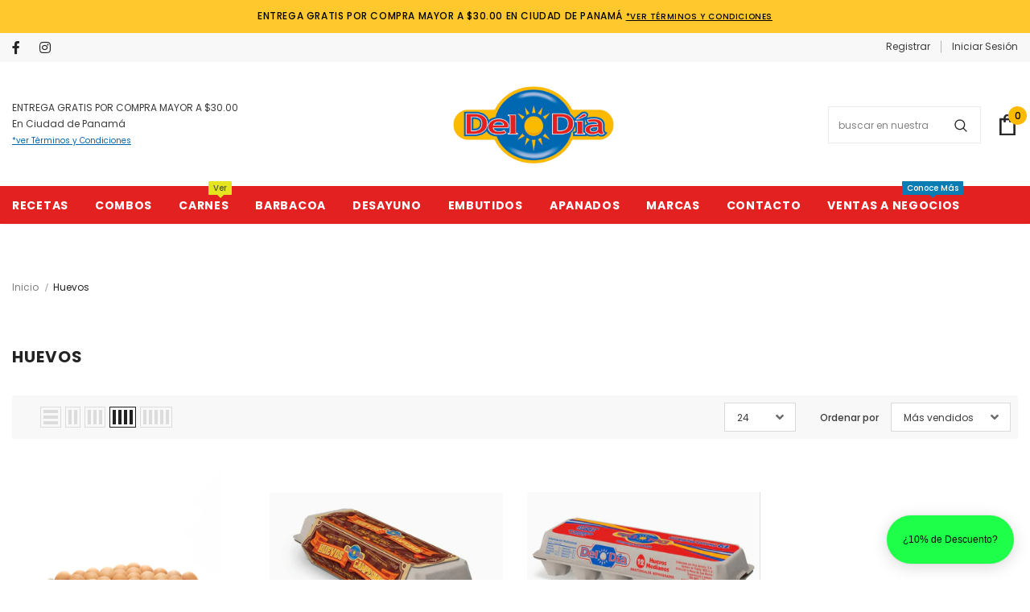

--- FILE ---
content_type: text/css
request_url: https://productosdeldia.com/cdn/shop/t/9/assets/custom.css?v=76849337840168990901658166785
body_size: -542
content:
@media (min-width: 1200px){.site-nav .menu-lv-1{margin-right:30px}}.product-shop .sold_product,iframe#loyaltylion-beacon-frame,iframe#loyaltylion-notifications-frame{display:none!important}@media only screen and (max-width: 700px){.video-container{position:relative;padding-bottom:56.25%;padding-top:30px;height:0;overflow:hidden}}@media only screen and (max-width: 700px){.video-container iframe,.video-container object,.video-container embed{position:absolute;top:0;left:0;width:100%;height:100%}}
/*# sourceMappingURL=/cdn/shop/t/9/assets/custom.css.map?v=76849337840168990901658166785 */
